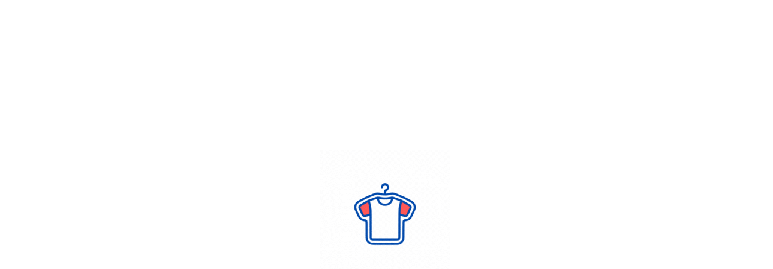

--- FILE ---
content_type: text/html; charset=UTF-8
request_url: https://www.callyourdhobi.com/service-areas/Laundry-Service-in-Pocket-2,-Sector-16-Rohini,-New-Delhi/2493
body_size: 19688
content:
<!DOCTYPE html>
<html class="no-js" lang="en">

<head>
    <meta charset="utf-8" />
        <title>Laundry Service in Pocket 2, Sector 16 Rohini, New Delhi</title>
        <meta name="description" content="Best laundry service near Pocket 2, Sector 16 Rohini, New Delhi with Call Your Dhobi. Our team provides laundry, ironing, and dry cleaning services with free pickup & delivery." /><meta http-equiv="x-ua-compatible" content="ie=edge" />
<meta name="keywords" content="Laundry services, Dry cleaning services, Laundry near me, Dry cleaning near me, Laundry pickup and delivery, Dry cleaning pickup and delivery, Laundry and dry cleaning prices, Laundry and dry cleaning coupons, Eco-friendly laundry and dry cleaning, Laundry and dry cleaning tips, Laundry and dry cleaning near me, Laundry and dry cleaning delivery service, Laundry and dry cleaning open now, Laundry and dry cleaning services prices, Professional laundry and dry cleaning, Laundry and dry cleaning for hotels, Laundry and dry cleaning for commercial, Laundry and dry cleaning for wedding dress, Laundry and dry cleaning for curtains, Laundry and dry cleaning for delicate fabrics, Laundry and dry cleaning pickup and delivery near me, Laundry and dry cleaning services for businesses, Laundry and dry cleaning for leather and suede, Laundry and dry cleaning for suits and formal wear, Laundry and dry cleaning for down comforters and pillows, Laundry and dry cleaning for area rugs, Laundry and dry cleaning for bedding and linens, Laundry and dry cleaning for cushions and pillows, Laundry and dry cleaning for tablecloths and napkins,Laundry and dry cleaning for curtains and drapes, Laundry and dry cleaning for wedding dresses, Laundry and dry cleaning for bridal gownsc, Laundry and dry cleaning for prom dresses, Laundry and dry cleaning for vintage and antique clothes, Laundry and dry cleaning for designer clothes, Laundry and dry cleaning for silk and satin clothes, Laundry and dry cleaning for woolen clothes, Laundry and dry cleaning for denim clothes, Laundry and dry cleaning for sports uniforms, Laundry and dry cleaning for work uniforms, Laundry and dry cleaning for costumes, Laundry and dry cleaning for stage costumes, Laundry and dry cleaning for theater costumes, Laundry and dry cleaning for movie costumes, Laundry and dry cleaning for mascot costumes, Shoe cleaning services, Professional shoe cleaning, Sneaker cleaning, Leather shoe cleaning, Suede shoe cleaning, Shoe polish and shine, Shoe repair services, Boot cleaning, Shoe protection services, Shoe restoration, Shoe cleaning near me, Eco-friendly shoe cleaning, Shoe cleaning and repair, Shoe cleaning kit, Shoe cleaning products, Shoe cleaning subscription, Shoe cleaning home service, Specialized shoe cleaning, Shoe cleaning and conditioning, Shoe cleaning and restoration, Shoe detailing, Shoe sanitizing, Shoe maintenance, Shoe protection spray, Shoe cleaning and conditioning, Shoe cleaning for athletes, Shoe cleaning for professionals, Shoe cleaning for formal occasions, Shoe cleaning for special events, Shoe cleaning for leather shoes, Shoe cleaning for suede shoes, Shoe cleaning for sneakers, Shoe cleaning for work boots, Shoe cleaning for dress shoes, Shoe cleaning for designer shoes, Shoe cleaning for high-end shoes, Shoe cleaning for luxury shoes, Shoe cleaning for all types of shoes, Shoe cleaning for men's shoes, Shoe cleaning for women's shoes, Carpet cleaning services, Professional carpet cleaning, Carpet steam cleaning, Carpet stain removal, Carpet deep cleaning, Carpet dry cleaning, Carpet odor removal, Carpet shampooing, Carpet sanitizing, Carpet protection services, Carpet cleaning near me, Eco-friendly carpet cleaning, Carpet cleaning and repair, Carpet cleaning kit, Carpet cleaning products, Carpet cleaning subscription, Carpet cleaning home service, Specialized carpet cleaning, Carpet cleaning for allergies, Carpet cleaning for pets, Carpet cleaning for high traffic areas, Carpet cleaning for commercial spaces, Carpet cleaning for residential spaces, Carpet cleaning for offices, Carpet cleaning for hotels, Carpet cleaning for cars, Carpet cleaning for boats, Carpet cleaning for RVs, Carpet cleaning for furniture, Carpet cleaning for oriental rugs, Carpet cleaning for wool carpets, Carpet cleaning for synthetic carpets, Carpet cleaning for berber carpets, Carpet cleaning for shag carpets, Carpet cleaning for berber carpets, Carpet cleaning for shag carpets, Carpet cleaning for indoor outdoor carpets, Carpet cleaning for berber carpets, Carpet cleaning for delicate fabrics, Carpet cleaning for special events, Laundry services, Dry cleaning services, Laundry delivery, Laundry pickup, Laundromat, Laundry near me, Laundry and dry cleaning, Laundry and ironing, Laundry and folding, Laundry and pressing, Laundry and tailoring, Laundry and alterations, Laundry and shoe cleaning, Laundry and carpet cleaning, Laundry and home cleaning, Laundry and linen rental, Laundry and uniform rental, Laundry and bedding cleaning, Laundry and curtain cleaning, Laundry and towel cleaning">
<meta name="viewport" content="width=device-width, initial-scale=1" />
<!-- Favicon -->
<link rel="shortcut icon" type="image/x-icon" href="assets/Images/Logo_Background.png" />
<!-- Template CSS -->
<base href="/">
<link rel="stylesheet" href="/assets/css/plugins/animate.min.css" />
<link async rel="stylesheet" href="/assets/css/main.css?v=0.22" />
<script await src="/assets/js/angular.min.js"></script>

<style>
    .main-menu>nav>ul>li ul.sub-menu li span {
        font-size: 14px;
        color: #7E7E7E;
        display: block;
        padding: 0 15px;
    }

    .categories-dropdown-wrap ul li span {
        display: -webkit-box;
        display: -ms-flexbox;
        display: flex;
        -webkit-box-align: center;
        -ms-flex-align: center;
        align-items: center;
        padding: 0;
        line-height: 1.5;
        color: #253D4E;
        font-size: 14px;
    }

    .categories-dropdown-wrap ul li span img {
        max-width: 30px;
        margin-right: 15px;
    }

    #db {
        font-size: 50px;
        font-weight: bold;
        padding-bottom: 19px;
        font-family: Quicksand, sans-serif;
    }

    #count {
        width: 100px;
    }

    body {
        overflow-x: hidden;
        width: 100%;
    }

    #sa {
        z-index: 0;
    }
</style>
<!-- cdnjs -->

<!-- <script src="https://www.gstatic.com/firebasejs/9.14.0/firebase-app-compat.js"></script>
<script src="https://www.gstatic.com/firebasejs/9.14.0/firebase-messaging-compat.js"></script>
<script>
    const firebaseConfig = {
        apiKey: "AIzaSyAGGricuXcDmPP4a3kIzLUCMgpQHLuuAi4",
        authDomain: "cobalt-entropy-351208.firebaseapp.com",
        projectId: "cobalt-entropy-351208",
        storageBucket: "cobalt-entropy-351208.appspot.com",
        messagingSenderId: "329209906311",
        appId: "1:329209906311:web:99173981e0a78311796422",
        measurementId: "G-BGX9TK87SQ"
    };
    const app = firebase.initializeApp(firebaseConfig)
    const messaging = firebase.messaging()
    messaging.getToken({vapidKey:"BK374dDOdC_rf2sj00WBW-Uy0zu6YAMV4ldpY-6a4KAftMPey9u5d7OMjSDxeaSkfcfnNnyPuKqOr2zYJjRZStA"}).then((currentToken) => {
        sendTokenToServer(currentToken);
    }).catch((err) => {
        console.log(err);
        // if error
    })
    function randomString(length) {
        var chars = '0123456789ABCDEFGHIJKLMNOPQRSTUVWXTZabcdefghiklmnopqrstuvwxyz'.split('');

        if (! length) {
            length = Math.floor(Math.random() * chars.length);
        }

        var str = '';
        for (var i = 0; i < length; i++) {
            str += chars[Math.floor(Math.random() * chars.length)];
        }
        return str;
    }
    function showContests(){
        var contests = localStorage.getItem("contestId");
        var arr = "";
        if(contests == null) {
            arr = randomString(8);
            localStorage.setItem("contestId", arr);
        }else{
            arr = contests;
        }      
        return arr;
    }
    function sendTokenToServer(currentToken) {
        console.log('Sending token to server ...');
        
        fetch('https://manage.callyourdhobi.online/api/token', {
            method: 'POST',
            headers: {
                'Content-Type': 'application/json'
            },
            body: JSON.stringify({
                token: currentToken,
                userid: showContests()
            }),
            credentials: 'same-origin'
        }).then(function(response) {
            console.log('Token saved. Sending notification ...')
        })
    }
</script> --></head>

<body ng-app="myApp" ng-controller="ByArea">
    
    <div id="preloader-active">
    <div class="preloader d-flex align-items-center justify-content-center">
        <div class="preloader-inner position-relative">
            <div class="text-center">
                <img src="assets/imgs/theme/loading.gif?v=0.1" alt="Loading" />
            </div>
        </div>
    </div>
</div>
<style>
    .header-action-right .search-location {
        display: block!important;
    }
    .header-style-1 .search-location .select2-container {
        margin-right: 9px!important;
    }
    @media only screen and (max-width:300px) {
        .menu-item-has-children{
            background-color: lightblue;
        }
    }
    a.disabled {
        pointer-events: none;
        cursor: default;
    }
</style>
<header class="header-area header-style-1 header-height-2"  >
    <div class="mobile-promotion">
        <span>Get Flat<strong>50%</strong> on your <strong>Dry Cleaning</strong> order.</span>
    </div>
    <div class="header-top header-top-ptb-1 d-none d-lg-block">
        <div class="container">
            <div class="row align-items-center">
                <div class="col-xl-3 col-lg-4">
                    <div class="header-info">
                        <ul>
                            <li><a href="/aboutus">About Us</a></li>
                            <li><a href="#">My Account</a></li>
                            <!-- <li><a href="#">Wishlist</a></li> -->
                            <li><a href="#">Order Tracking</a></li>
                        </ul>
                    </div>
                </div>
                <div class="col-xl-5 col-lg-4">
                    <div class="text-center">
                        <div id="news-flash" class="d-inline-block">
                            <ul>
                                <li>Refer a friend and get ₹25 off your next order!</li>
                                <li>Get Flat 50% off on your dry cleaning order.</li>
                                <li>Get a free pickup and delivery on every order above ₹300/-.</li>
                                <li>Get your shoes professionally cleaned for only ₹299/-.</li>
                            </ul>
                        </div>
                    </div>
                </div>
                <div class="col-xl-4 col-lg-4">
                    <div class="header-info header-info-right">
                        <ul>
                            <li style="cursor:pointer;">Need help? Call Us: <strong class="text-brand" onclick="window.open('tel:9318433302');" > +91-93184 33302</strong></li>
                            <li>
                                <a class="language-dropdown-active" href="#">English <i class="fi-rs-angle-small-down"></i></a>
                                <ul class="language-dropdown" style="left:-66px!important;">
                                    <li>
                                        <a href="#"><img src="assets/imgs/theme/icons8-india-48.png" alt="Hindi" />Hindi</a>
                                    </li>
                                    <li>
                                        <a href="#"><img src="assets/imgs/theme/icons8-india-48.png" alt="Punjabi" />Punjabi</a>
                                    </li>
                                    <li>
                                        <a href="#"><img src="assets/imgs/theme/icons8-india-48.png" alt="Tamil" />Tamil</a>
                                    </li>
                                    <li>
                                        <a href="#"><img src="assets/imgs/theme/icons8-india-48.png" alt="Gujarati" />Gujarati</a>
                                    </li>
                                    <li>
                                        <a href="#"><img src="assets/imgs/theme/icons8-india-48.png" alt="Bangla" />Bangla</a>
                                    </li>

                                </ul>
                            </li>
                            <li>
                                <a class="language-dropdown-active" href="#">INR <i class="fi-rs-angle-small-down"></i></a>
                                <ul class="language-dropdown" style="left:-66px!important;">
                                    <li>
                                        <a href="#"><img src="assets/imgs/theme/flag-fr.webp" alt="Country Flag" />USD</a>
                                    </li>
                                    <li>
                                        <a href="#"><img src="assets/imgs/theme/flag-dt.webp" alt="Country Flag" />MBP</a>
                                    </li>
                                    <li>
                                        <a href="#"><img src="assets/imgs/theme/flag-ru.webp" alt="Country Flag" />EU</a>
                                    </li>
                                </ul>
                            </li>
                        </ul>
                    </div>
                </div>
            </div>
        </div>
    </div>
    <style>
        .header-action-2 .header-action-icon-2 {
            padding: 0 13px!important;
        }
    </style>
    <div class="header-middle header-middle-ptb-1 d-none d-lg-block" style="padding: 20px 0!important;">
        <div class="container">
            <div class="header-wrap">
                <div class="logo logo-width-1" style="margin-right: 25px!important;">
                    <a href="/"><img src="assets/Icons/CallYourDHOBI.webp" alt="logo" style="min-width:240px!important;"/></a>
                </div>
                <div class="header-right">
                    <div class="search-style-2" style="display: flex;align-items: center;">
                        <form action="#">
                            <select class="select-active"  > 
                                <option>All Categories</option>

                                                                        <option >Laundry</option>
                                                                                <option >Dry Cleaning</option>
                                                                                <option >Shoe Cleaning</option>
                                                                                <option >Steam Ironing/Press</option>
                                                                                <option >Normal Iron</option>
                                                                                <option >Carpet Cleaning</option>
                                                                                <option >Curtain Cleaning</option>
                                                                                <option >Sofa Cleaning</option>
                                                                        
                                
                            </select>
                            <input type="text" placeholder="Search for items..." />
                        </form>
                        <div class="search-location" style="margin-left: 39px;width: 253px;">
                            <form action="#" id="select-actives" style="border:none;">
                                <select class="select-actives"  >
                                    <option>Select City</option>
                                    <option>Detect Your Location</option>
                                    <option>Delhi</option><option>Mumbai</option><option>Kolkata</option><option>Bangalore</option><option>Chennai</option><option>Hyderabad</option><option>Pune</option><option>Ahmedabad</option><option>Surat</option><option>Lucknow</option><option>Jaipur</option><option>Kanpur</option><option>Mirzapur</option><option>Nagpur</option><option>Ghaziabad</option><option>Supaul</option><option>Vadodara</option><option>Rajkot</option><option>Vishakhapatnam</option><option>Indore</option><option>Thane</option><option>Bhopal</option><option>Pimpri-Chinchwad</option><option>Patna</option><option>Bilaspur</option><option>Ludhiana</option><option>Agra</option><option>Madurai</option><option>Jamshedpur</option><option>Prayagraj</option><option>Nasik</option><option>Farīdabad</option><option>Meerut</option><option>Jabalpur</option><option>Kalyan</option><option>Vasai-Virar</option><option>Najafgarh</option><option>Varanasi</option><option>Srīnagar</option><option>Aurangabad</option><option>Dhanbad</option><option>Amritsar</option><option>Alīgarh</option><option>Guwahati</option><option>Haora</option><option>Ranchi</option><option>Gwalior</option><option>Chandīgarh</option><option>Haldwani</option><option>Vijayavada</option><option>Jodhpur</option><option>Raipur</option><option>Kota</option><option>Bhayandar</option><option>Loni</option><option>Ambattur</option><option>Salt Lake City</option><option>Bhatpara</option><option>Kukatpalli</option><option>Dasarhalli</option><option>Muzaffarpur</option><option>Oulgaret</option><option>New Delhi</option><option>Tiruvottiyur</option><option>Puducherry</option><option>Byatarayanpur</option><option>Pallavaram</option><option>Secunderabad</option><option>Shimla</option><option>Puri</option><option>Murtazabad</option><option>Shrīrampur</option><option>Chandannagar</option><option>Sultanpur Mazra</option><option>Krishnanagar</option><option>Barakpur</option><option>Bhalswa Jahangirpur</option><option>Nangloi Jat</option><option>Balasore</option><option>Dalupura</option><option>Yelahanka</option><option>Titagarh</option><option>Dam Dam</option><option>Bansbaria</option><option>Madhavaram</option><option>Abbigeri</option><option>Baj Baj</option><option>Garhi</option><option>Mīrpeta</option><option>Nerkunram</option><option>Kendraparha</option><option>Sijua</option><option>Manali</option><option>Kankuria</option><option>Chakapara</option><option>Pappakurichchi</option><option>Herohalli</option><option>Madipakkam</option><option>Sabalpur</option><option>Bauria</option><option>Salua</option><option>Chik Banavar</option><option>Jalhalli</option><option>Chinnasekkadu</option><option>Jethuli</option><option>Nagtala</option><option>Pakri</option><option>Hunasamaranhalli</option><option>Hesarghatta</option><option>Bommayapalaiyam</option><option>Gundur</option><option>Punadih</option><option>Hariladih</option><option>Alawalpur</option><option>Madnaikanhalli</option><option>Bagalur</option><option>Kadiganahalli</option><option>Khanpur Zabti</option><option>Mahuli</option><option>Zeyadah Kot</option><option>Arshakunti</option><option>Mirchi</option><option>Sonudih</option><option>Bayandhalli</option><option>Sondekoppa</option><option>Babura</option><option>Madavar</option><option>Kadabgeri</option><option>Nanmangalam</option><option>Taliganja</option><option>Tarchha</option><option>Belgharia</option><option>Kammanhalli</option><option>Ambapuram</option><option>Sonnappanhalli</option><option>Kedihati</option><option>Doddajīvanhalli</option><option>Simli Murarpur</option><option>Sonawan</option><option>Devanandapur</option><option>Tribeni</option><option>Huttanhalli</option><option>Nathupur</option><option>Bali</option><option>Vajarhalli</option><option>Alija Kotla</option><option>Saino</option><option>Shekhpura</option><option>Cachohalli</option><option>Andheri</option><option>Narayanpur Kola</option><option>Gyan Chak</option><option>Kasgatpur</option><option>Kitanelli</option><option>Harchandi</option><option>Santoshpur</option><option>Bendravadi</option><option>Kodagihalli</option><option>Harna Buzurg</option><option>Mailanhalli</option><option>Sultanpur</option><option>Adakimaranhalli</option>                                </select>
                            </form>
                        </div>
                    </div>
                    <div class="header-action-right">
                        <div class="header-action-2">
                            <div class="header-action-icon-2" >
                                <a href="/">
                                    <img class="svgInject" alt="Nest" src="assets/imgs/theme/icons/icon-compare.svg" />
                                    <span class="pro-count blue">3</span>
                                </a>
                                <a href="/shop-compare"><span class="lable ml-0">Compare</span></a>
                            </div>
                            <div class="header-action-icon-2">
                                <a class="mini-cart-icon" href="/shop-cart">
                                    <img alt="Nest" src="assets/imgs/theme/icons/icon-cart.svg">
                                                                             <span class="pro-count blue">22</span>         
                                                                       
                                </a>
                                <a href="/shop-cart">
                                    <span class="lable">Cart</span>
                                </a>
                                <div class="cart-dropdown-wrap cart-dropdown-hm2">
                                    <ul>
                                                                                        <li>
                                                    <div class="shopping-cart-img">
                                                        <a href="/shop-product-right"><img alt="Nest" src="/assets/Solo.jpg"></a>
                                                    </div>
                                                    <div class="shopping-cart-title">
                                                        <h4 style="font-size: 12px;"><a href="/shop-product-right" >Unlimited Laundry - Solo</a></h4>
                                                        <h4>
                                                            <span>1 × </span>
                                                            1499                                                        </h4>
                                                    </div>
                                                    <div class="shopping-cart-delete">
                                                        <a href="#"><i class="fi-rs-cross-small"></i></a>
                                                    </div>
                                                </li>
                                                                                    </ul>
                                    <div class="shopping-cart-footer">
                                        <div class="shopping-cart-total">
                                            <h4>Total <span>1499</span></h4>
                                        </div>
                                        <div class="shopping-cart-button">
                                            <a class="outline" href="/shop-cart">View cart</a>
                                            <a href="/shop-checkout">Checkout</a>
                                        </div>
                                    </div>
                                </div>
                            </div>
                            <div class="header-action-icon-2 ">
                                <a href="/login" >
                                    <img class="svgInject" alt="Nest" src="assets/imgs/theme/icons/icon-user.svg" />
                                </a>
                                <a href="/login"><span class="lable ml-0">Log In</span></a>
                            </div>
                            <div class="header-action-icon-2 d-none">
                                <a href="/account" >
                                    <img class="svgInject" alt="Nest" src="assets/imgs/theme/icons/icon-user.svg" />
                                </a>
                                <a href="/account"><span class="lable ml-0">Account</span></a>
                                <div class="cart-dropdown-wrap cart-dropdown-hm2 account-dropdown">
                                    <ul>
                                        <li>
                                            <a href="#"><i class="fi fi-rs-user mr-10"></i>My Account</a><!-- page-account.html -->
                                        </li>
                                        <li>
                                            <a href="#"><i class="fi fi-rs-location-alt mr-10"></i>Order Tracking</a><!-- page-account.html -->
                                        </li>
                                        <li>
                                            <a href="#"><i class="fi fi-rs-label mr-10"></i>My Voucher</a><!-- page-account.html -->
                                        </li>
                                        <li>
                                            <a href="#"><i class="fi fi-rs-heart mr-10"></i>My Wishlist</a><!-- shop-wishlist.html -->
                                        </li>
                                        <li>
                                            <a href="#"><i class="fi fi-rs-settings-sliders mr-10"></i>Setting</a> <!-- page-account.html -->
                                        </li>
                                        <li>
                                            <a href="#"><i class="fi fi-rs-sign-out mr-10"></i>Sign out</a> <!-- page-login.html -->
                                        </li>
                                    </ul>
                                </div>
                            </div>
                        </div>
                    </div>
                </div>
            </div>
        </div>
    </div>
    <div class="header-bottom header-bottom-bg-color sticky-bar" >
        <div class="container">
            <div class="header-wrap header-space-between position-relative">
                <div class="logo logo-width-1 d-block d-lg-none">
                    <a href="https://callyourdhobi.com"><img src="assets/Icons/CallYourDHOBI.png" alt="logo" /></a>
                </div>
                <div class="header-nav d-none d-lg-flex">
                    <div class="main-categori-wrap d-none d-lg-block" >
                        <a class="categories-button-active" href="#">
                            <span class="fi-rs-apps"></span>  All Categories
                            <i class="fi-rs-angle-down"></i>
                        </a>
                        <div class="categories-dropdown-wrap categories-dropdown-active-large font-heading"  style="z-index: 999;">
                            <div class="d-flex categori-dropdown-inner">
                                <ul style="width:240px;">
                                                                                        <li>
                                                        <a href="/Laundry/Wash-and-Fold-Laundry-Service" style="width: 100%;" > <img src="assets/Images/Laundry.svg" alt="CYD" />Laundry</a>
                                                    </li>
                                                                                                    <li>
                                                        <a href="#" style="width: 100%;" > <img src="assets/Images/Dry_Cleaning.svg" alt="CYD" />Dry Cleaning</a>
                                                    </li>
                                                                                                    <li>
                                                        <a href="/service/Shoe-Cleaning-Service" style="width: 100%;" > <img src="assets/Images/Shoe_Cleaning.svg" alt="CYD" />Shoe Cleaning</a>
                                                    </li>
                                                                                                    <li>
                                                        <a href="/service/Steam-Iron-Service" style="width: 100%;" > <img src="assets/Images/Steam_Iron.svg" alt="CYD" />Steam Ironing/Press</a>
                                                    </li>
                                                                                                    <li>
                                                        <a href="/service/Ironing-Service" style="width: 100%;" > <img src="assets/Images/Normal_Ironing.svg" alt="CYD" />Normal Iron</a>
                                                    </li>
                                                                                    
                                </ul>
                            </div>
                            <div class="more_slide_open" style="display: none">
                                <div class="d-flex categori-dropdown-inner">
                                    <ul style="width:240px;">
                                                                                                <li>
                                                            <a href="/service/Carpet-Cleaning-Service" style="width: 100%;" > <img src="assets/Images/Carpet_Cleaning.svg" alt="CYD" />Carpet Cleaning</a>
                                                        </li>
                                                                                                            <li>
                                                            <a href="/service/Curtain-Cleaning-Service" style="width: 100%;" > <img src="assets/Images/Curtain_Cleaning.svg" alt="CYD" />Curtain Cleaning</a>
                                                        </li>
                                                                                                            <li>
                                                            <a href="/service/Sofa-Cleaning-Service" style="width: 100%;" > <img src="assets/Images/Sofa_Cleaning.svg" alt="CYD" />Sofa Cleaning</a>
                                                        </li>
                                                                                        </ul>
                                </div>
                            </div>
                            <div class="more_categories"><span class="icon"></span> <span class="heading-sm-1">Show more...</span></div>
                        </div>
                    </div>
                    <div class="main-menu main-menu-padding-1 main-menu-lh-2 d-none d-lg-block font-heading">
                        <nav>
                            <ul>
                                <li class="hot-deals"><img src="assets/imgs/theme/icons/icon-hot.svg" alt="hot deals" /><a href="service">Deals</a></li>
                                <li>
                                    <a class="active" href="/">Home</a> 
                                </li>
                                <li>
                                    <a href="#">Services <i class="fi-rs-angle-down"></i></a>
                                    <ul class="sub-menu ">
                                        <li>
                                            <a href="#">Laundry <i class="fi-rs-angle-right"></i></a>
                                            <ul class="level-menu level-menu-modify">
                                                <li>
                                                    <a href="/Laundry/Wash-and-Fold-Laundry-Service">Wash & Fold</a>
                                                </li>
                                                <li>
                                                    <a href="/Laundry/Wash-and-Iron-Laundry-Service">Wash & Iron</a>
                                                </li>
                                                <li>
                                                    <a href="/Laundry/Premium-Laundry-Service">Premium Laundry</a>
                                                </li>
                                            </ul>
                                        </li>
                                        <li>
                                            <a href="#">Dry Cleaning <i class="fi-rs-angle-right"></i></a>
                                            <ul class="level-menu level-menu-modify">
                                                <li>
                                                    <a href="/service/mens-wear-dry-clean-service">Men's Wear<i class="fi-rs-angle-right"></i></a>
                                                </li>
                                                <li>
                                                    <a href="/service/womens-wear-dry-clean-service">Women's Wear<i class="fi-rs-angle-right"></i></a>
                                                </li>
                                                <li>
                                                    <a href="/service/common-wear-dry-clean-service">Common Wear<i class="fi-rs-angle-right"></i></a>
                                                </li>
                                                <li>
                                                    <a href="/service/households-dry-clean-service">Households<i class="fi-rs-angle-right"></i></a>
                                                </li>
                                                
                                            </ul>
                                        </li>
                                        <li><a href="/service/Shoe-Cleaning-Service" >Shoe Cleaning</a></li>
                                        <li><a href="/service/Steam-Iron-Service">Steam Iron/Press</a></li>
                                        <li><a href="/service/Ironing-Service">Normal Iron</a></li>
                                        <li><a href="/service/Carpet-Cleaning-Service" >Carpet Cleaning</a></li>
                                        <li><a href="/service/Curtain-Cleaning-Service" >Curtain Cleaning</a></li>
                                        <li><a href="/service/Sofa-Cleaning-Service" >Sofa Cleaning</a></li> 
                                    </ul>
                                </li>
                                <li class="position-static">
                                    <a href="/subscription">Subscriptions</a>
                                </li>
                                <li class="position-static">
                                    <a href="#">Pricing<i class="fi-rs-angle-down"></i></a>

                                </li>
                               
                                <li>
                                    <a href="https://blog.callyourdhobi.com" >Blogs</a>
                                </li>
                                <li>
                                    <a href="/aboutus">About Us</a>
                                </li> 
                                <li>
                                    <a href="page-contact">Contact</a>
                                </li>
                                <li>
                                    <a href="franchisee">Franchise</a>
                                </li>
                                <li>
                                    <a href="donate">Donate</a>
                                </li>
                                <li>
                                    <a href="#" alt="Additional Services">More <i class="fi-rs-angle-down"></i></a>
                                    <ul class="sub-menu ">
                                        <!-- <li><a href="page-contact.html">Contact</a></li> -->
                                        <li><a href="faq">FAQ</a></li>
                                        <li><a href="page-404.php">My Account</a></li>
                                        <li><a href="page-404.php">Login</a></li>
                                        <li><a href="page-404.php">Register</a></li>
                                        <li><a href="page-404.php">Forgot password</a></li>
                                        <li><a href="page-404.php">Reset password</a></li>
                                        <li><a href="page-404.php">Purchase Guide</a></li>
                                        <li><a href="page-404.php">Privacy Policy</a></li>
                                        <li><a href="page-404.php">Terms of Service</a></li>
                                        <!-- <li><a href="page-404.html">404 Page</a></li> -->
                                        <li> 
                                            <a href="#">Service Area <i class="fi-rs-angle-right"></i></a>
                                            <ul class="level-menu level-menu-modify">
                                                <li>
                                                    <a href="/Service-area">By Area <i class="fi-rs-angle-right"></i></a>
                                                </li>
                                                <li>
                                                    <a href="/Bypincode">By Pincode <i class="fi-rs-angle-right"></i></a>
                                                </li>
                                              
                                                
                                            </ul>
                                        </li>
                                    </ul>
                                </li>
                            </ul>
                        </nav>
                    </div>
                </div>
                <div class="hotline d-none d-lg-flex">
                    <img src="assets/imgs/theme/icons/icon-headphone.svg" alt="hotline" />
                    <p onclick="window.open('tel:9318433302');" style="cursor:pointer;">+91-93184 33302<span>24/7 Support Center</span></p>
                </div>
                <div class="header-action-icon-2 d-block d-lg-none">
                    <div class="burger-icon burger-icon-white">
                        <span class="burger-icon-top"></span>
                        <span class="burger-icon-mid"></span>
                        <span class="burger-icon-bottom"></span>
                    </div>
                </div>
            </div>
        </div>
    </div>
</header>    <div class="mobile-header-active mobile-header-wrapper-style">
    <div class="mobile-header-wrapper-inner">
        <div class="mobile-header-top">
            <div class="mobile-header-logo">
                <a href="index"><img src="assets/Icons/CallYourDHOBI.png" alt="logo" /></a>
            </div>
            <div class="mobile-menu-close close-style-wrap close-style-position-inherit">
                <button class="close-style search-close">
                    <i class="icon-top"></i>
                    <i class="icon-bottom"></i>
                </button>
            </div>
        </div>
        <div class="mobile-header-content-area">
            <div class="mobile-search search-style-3 mobile-header-border">
                <form action="#">
                    <input type="text" placeholder="Search for items…" />
                    <button type="submit"><i class="fi-rs-search"></i></button>
                </form>
            </div>
            <div class="mobile-menu-wrap mobile-header-border">
                <!-- mobile menu start -->
                <nav>
                    <ul class="mobile-menu font-heading">
                        <li class="menu-item-has-children">
                            <a href="index">Home</a>
                        </li>
                        <li class="menu-item-has-children">
                            <a href="#">Services</a>
                            <ul class="dropdown"> 
                                <li class="menu-item-has-children">
                                    <a href="#">Laundry</a>
                                    <ul class="dropdown">
                                        <li><a href="/Laundry/Wash-and-Fold-Laundry-Service">Wash & Fold</a></li>
                                        <li><a href="/Laundry/Wash-and-Iron-Laundry-Service">Wash & Iron</a></li>
                                        <li><a href="/Laundry/Premium-Laundry-Service">Premium Laundry</a></li>
                                    </ul>
                                </li>
                                <li><a href="home">Dry Cleaning</a></li>
                                <li><a href="/service/Shoe-Cleaning-Service">Shoe Cleaning</a></li>
                                <li><a href="/service/Steam-Iron-Service">Steam Iron/Press</a></li>
                                <li><a href="/service/Ironing-Service">Normal Iron</a></li>
                                <li><a href="/service/Carpet-Cleaning-Service">Carpet Cleaning</a></li>
                                <li><a href="/service/Curtain-Cleaning-Service">Curtain Cleaning</a></li>
                                <li><a href="/service/Sofa-Cleaning-Service">Sofa Cleaning</a></li>
                            </ul>
                        </li>
                        <li class="menu-item-has-children">
                            <a href="#">Pricing</a>
                            <!-- <ul class="dropdown">
                                <li><a href="vendors-grid.html">Vendors Grid</a></li>
                                <li><a href="vendors-list.html">Vendors List</a></li>
                                <li><a href="vendor-details-1.html">Vendor Details 01</a></li>
                                <li><a href="vendor-details-2.html">Vendor Details 02</a></li>
                                <li><a href="vendor-dashboard.html">Vendor Dashboard</a></li>
                                <li><a href="vendor-guide.html">Vendor Guide</a></li>
                            </ul> -->
                        </li>
                        <li class="menu-item-has-children">
                            <a href="donate">Donate</a>
                        </li>
                        <li class="menu-item-has-children">
                            <a href="/blog">Blogs</a>
                        </li>
                        <li>
                            <a href="/aboutus">About Us</a>
                        </li>
                        <li class="menu-item-has-children">
                            <a href="page-contact">Contact</a>
                        </li>
                        <li class="menu-item-has-children">
                            <a href="franchisee">Franchise</a>
                        </li>
                        <li class="menu-item-has-children">
                            <a href="#">More</a>
                            <ul class="dropdown">
                                <li><a href="faq">FAQ</a></li>
                                <li><a href="page-404.php">My Account</a></li>
                                <li><a href="page-404.php">Login</a></li>
                                <li><a href="page-404.php">Register</a></li>
                                <li><a href="page-404.php">Forgot password</a></li>
                                <li><a href="page-404.php">Reset password</a></li>
                                <li><a href="page-404.php">Purchase Guide</a></li>
                                <li><a href="page-404.php">Privacy Policy</a></li>
                                <li><a href="page-404.php">Terms of Service</a></li>
                            </ul>
                        </li>
                        <li class="menu-item-has-children">
                            <a href="#">Language</a>
                            <ul class="dropdown">
                                <li><a href="#">English</a></li>
                                <li><a href="#">French</a></li>
                                <li><a href="#">German</a></li>
                                <li><a href="#">Spanish</a></li>
                            </ul>
                        </li>
                    </ul>
                </nav>
                <!-- mobile menu end -->
            </div>
            <div class="mobile-header-info-wrap">
                <div class="single-mobile-header-info">
                    <a href="page-contact"><i class="fi-rs-marker"></i> Our location </a>
                </div>
                <div class="single-mobile-header-info">
                    <a href="page-contact"><i class="fi-rs-user"></i>Log In / Sign Up </a>
                </div>
                <div class="single-mobile-header-info">
                <p onclick="window.open('tel:9318433302');" style="cursor:pointer;">+91-93184 33302 <br>
                <span >24/7 Support Center</span></p>
                </div>
            </div>
            <div class="mobile-social-icon mb-50">
                <h6 class="mb-15">Follow Us</h6>
                <a href="https://www.facebook.com/callyourdhobi"><img src="assets/imgs/theme/icons/icon-facebook-white.svg" alt="facebook" /></a>
                <a href="https://twitter.com"><img src="assets/imgs/theme/icons/icon-twitter-white.svg" alt="twitter" /></a>
                <a href="https://instagram.com/callyourdhobi/"><img src="assets/imgs/theme/icons/icon-instagram-white.svg" alt="instagram" /></a>
                <a href="https://www.linkedin.com/company/call-your-dhobi/about/"><img src="assets/imgs/theme/icons/icon-linkedin.svg" alt="linkedin" /></a>
                <a href="https://youtube.com"><img src="assets/imgs/theme/icons/icon-youtube-white.svg" alt="youtube" /></a>
            </div>
            <div class="site-copyright">&copy; 2023 <strong class="text-brand">CYD Cleaning Solutions Private Limited</strong>  <br />All rights reserved</p></div>
        </div>
    </div>
</div>    <!--End header-->
    <main class="main pages">
        <div class="page-header breadcrumb-wrap">
            <div class="container">
                <div class="breadcrumb">
                    <a href="/" rel="nofollow"><i class="fi-rs-home mr-5"></i>Home</a>
                    <span></span> Service-Areas <span></span>Laundry Service in Pocket 2, Sector 16 Rohini, New Delhi                </div>
            </div>
        </div>
                
        <div class="page-content pt-50">
            <div class="container">
                <div class="row">
                     <div class="col-xl-10 col-lg-12 m-auto text-center">

                        <h1 >Laundry Service in Pocket 2, Sector 16 Rohini, New Delhi</h1>
                        <div class="col-lg-9 mx-auto pt-4">
                            <div class="pl-30 pr-30" style="text-align:justify;">
                                <p>At <a href="/">Call Your Dhobi</a>, we provide a range of high-quality laundry and cleaning services in , to make your life easier. Our team of experienced professionals is committed to ensuring that your clothes, shoes, carpets, and other items are cleaned to the highest standards.
                                    We offer a variety of services, including wash and fold laundry service, wash and iron laundry service, premium laundry service, dry cleaning service, shoe cleaning service, steam ironing/press service, and carpet cleaning service. We use only the best detergents and cleaning products to make sure that your items are treated with care.</p>
                                <p>Our laundry services are easy to use and convenient. Just search for laundry near me or laundry services in Delhi, and Call Your Dhobi will appear in the search results. You can then book a pickup and delivery time that works for you, and our team will take care of the rest.
                                    Our <a href="/Laundry/Wash-and-Fold-Laundry-Service">wash and fold laundry service</a> is perfect for those who want to save time and hassle. Just drop off your dirty clothes, and we'll take care of the rest. Our wash and iron laundry service is perfect for those who want their clothes to be ironed and folded to perfection. Our premium laundry service is for those who want a little extra care and attention for their clothes.</p>

                                    <img src="/assets/Images/Double.webp" alt="">
                                <h2 style="font-size: 25px;">Convenience at Your Doorstep:</h2>
                                
                                <p>Call Your Dhobi Laundry service in Pocket 2, Sector 16 Rohini, New Delhi takes the hassle out of doing laundry by offering a convenient doorstep service. With just a phone call or a few clicks on their user-friendly website, you can schedule a pickup and delivery time that suits your schedule. This eliminates the need for time-consuming trips to the laundromat or spending hours sorting and folding clothes at home.</p>

                                <h2 style="font-size: 25px;">Professional and Skilled Staff:</h2>
                               
                                <p>One of the key factors that sets Call Your Dhobi apart is their team of skilled professionals. The company employs experienced and <a href="/Laundry/Wash-and-Iron-Laundry-Service">trained laundry experts</a> who are well-versed Laundry service in Pocket 2, Sector 16 Rohini, New Delhi to handling different types of fabrics, stains, and garment care requirements. Their expertise ensures that your clothes are treated with utmost care and returned to you in pristine condition.</p>

                                <h2 style="font-size: 25px;">Quality and Attention to Detail:</h2>
                               
                                <p>When it comes to Laundry service in Pocket 2, Sector 16 Rohini, New Delhi quality matters. Call Your Dhobi understands this and employs state-of-the-art equipment and premium detergents to provide excellent results. From the initial pickup to the final delivery, every step of the process is carried out with meticulous attention to detail. Each garment is thoroughly inspected, treated for stains, and washed according to its specific care instructions.</p>
                                

                                <h2 style="font-size: 25px;">Customized Solutions:</h2>
                                
                                <p>Call Your Dhobi recognizes that every customer has unique preferences and requirements. They offer customizable solutions to cater to individual needs, such as special treatment for delicate fabrics, eco-friendly detergent options, and requests for <a href="/Laundry/Premium-Laundry-Service">fragrance-free washing.</a> Their commitment to personalization ensures that your clothes are handled according to your specifications, guaranteeing customer satisfaction.</p>
                               

                                <h2 style="font-size: 25px;">Quick Turnaround Time:</h2>
                             
                                <p>Efficiency is a hallmark of Call Your Dhobi's service. They strive to provide a quick turnaround time, ensuring that your freshly laundered clothes are returned to you promptly. This is especially beneficial for those with busy schedules or urgent laundry needs. With Call Your Dhobi, you can save time and focus on other important aspects of your life.</p>
                                

                                <h2 style="font-size: 25px;">Competitive Pricing:</h2>
                              
                               <p>While the quality and convenience offered by Call Your Dhobi are unparalleled, they also strive to maintain competitive pricing. Their transparent pricing structure ensures that you receive fair and affordable rates for the services provided. With Call Your Dhobi, you can enjoy the benefits of a premium laundry service without breaking the bank.</p>
                         
                            
                                <p>Our dry cleaning service is perfect for delicate and high-end garments that require special attention. Our shoe cleaning service will make your shoes look as good as new, and our steam ironing/press service will make your clothes look and feel their best.
                                    Finally, our carpet cleaning service is perfect for those who want to keep their carpets clean and fresh. We use only the best equipment and cleaning products to make sure that your carpets are thoroughly cleaned and sanitized.</p>
                                <p>At <a href="/">Call Your Dhobi</a>, we are committed to providing the best possible service to our customers. So, if you're looking for high-quality laundry and cleaning services in , look no further than Call Your Dhobi.</p>
                            </div>
                        </div>
                        <br>
                      <!--  <section class="row align-items-center mb-50">
                            <div class="col-lg-6">
                                <img src="assets/imgs/page/About_Us.png" alt="" class="border-radius-15 mb-md-3 mb-lg-0 mb-sm-4" />
                            </div>
                            <div class="col-lg-6">
                                <div class="pl-25">
                                    <h2 class="mb-20">Welcome to Call Your Dhobi</h2>
                                    <p class="mb-25">Introducing "Call Your Dhobi", the premier laundry and dry cleaning service that brings the latest technology right to your doorstep. With our cutting-edge technology, we provide a convenient and efficient solution for all your laundry and dry cleaning needs. We use state-of-the-art machines, eco-friendly cleaning solutions, and expert technicians to ensure that your clothes look and feel fresh and clean.</p>
                                    <p class="mb-25">We offer a wide range of services, including laundry, dry cleaning, stain removal, and alterations. We also offer special services for delicate fabrics and garments, including wedding dresses and other keepsakes. The best part? We come to you! With our fully-integrated Whats App Bot and website, you can schedule pickup and delivery services, track your order, and even pay online. You can also take advantage of our subscription-based services for regular, scheduled pickups and deliveries.</p>
                                    <p class="mb-25">At Call Your Dhobi, we are passionate about providing our customers with the best service possible, and we guarantee your satisfaction with every order. With our state-of-the-art technology and commitment to customer service, we are revolutionizing the way you do laundry and dry cleaning. </p>
                                    <div style="height:100px;"></div>
                                    <div class="carausel-3-columns-cover position-relative">
                                        <div id="carausel-3-columns-arrows"></div>
                                        <div class="carausel-3-columns" id="carausel-3-columns">
                                            <img src="assets/Images/Carousel/1.png" alt="" />
                                            <img src="assets/Images/Carousel/2.png" alt="" />
                                            <img src="assets/Images/Carousel/3.png" alt="" />
                                            <img src="assets/Images/Carousel/4.png" alt="" />
                                            <img src="assets/Images/Carousel/5.png" alt="" />
                                            <img src="assets/Images/Carousel/6.png" alt="" />
                                            <img src="assets/Images/Carousel/7.png" alt="" />
                                        </div>
                                    </div>
                                </div>
                            </div>
                        </section>
                        <section class="text-center mb-50" >
                            <h2 class="title style-3 mb-40">What We Provide?</h2>
                            <div class="row">
                                <div class="col-lg-4 col-md-6 mb-24 wow animate__animated animate__fadeInUp" ng-repeat="x in abouts">
                                    <div class="featured-card">
                                        <img src="{{x.img}}" alt="" />
                                        <h4>{{x.title}}</h4>
                                        <p>{{x.desc}}</p>
                                        <a href="JavaScript:void(0)" data-bs-toggle="modal" data-bs-target="#ProvideModel" ng-click="about_datas(x.id)"><i class="ri-share-line me-1 align-bottom"></i> Read more</a>
                                    </div>
                                </div>
                                
                            </div>
                        </section>
                        <section class="row align-items-center mb-50" ng-repeat="x in our_performance">
                            <div class="row mb-50 align-items-center wow animate__animated animate__fadeInUp">
                                <div class="col-lg-7 pr-30">
                                    <img src="{{x.img}}" alt="" class="mb-md-3 mb-lg-0 mb-sm-4 w-100" />
                                </div>
                                <div class="col-lg-5">
                                    <h4 class="mb-20 text-muted">{{x.tag}}</h4>
                                    <h1 class="h1 font-weight-bold mb-40">{{x.title}}</h1>
                                    <p  ng-repeat="y in x.desc" class="{{y.mb}}">{{y.text}}</p>
                                    
                                </div>
                            </div>
                            <div class="row">
                                <div class="col-lg-4 pr-30 mb-md-5 mb-lg-0 mb-sm-5" ng-repeat="y in x.box1">
                                    <h3 class="mb-30">{{y.title}}</h3>
                                    <p>{{y.desc}}</p>
                                </div>
                                
                            </div>
                        </section>-->
                    </div> 
                </div>
            </div>
            
<section class="container mb-50 d-md-block wow animate__animated animate__fadeInUp" data-wow-delay="500ms">
    <div class="about-count row" style="z-index: 0;">
                        <div class="col-lg-1-5 col-md-6 text-center mb-lg-0 mb-md-5 wow animate__animated animate__fadeInUp">
                    <div id="db"  class="heading-1">
                        <span id="order-count1" data-count="172" data-type="K"></span>+
                    </div>
                    <h4>Orders Processed</h4>
                </div>
                            <div class="col-lg-1-5 col-md-6 text-center mb-lg-0 mb-md-5 wow animate__animated animate__fadeInUp">
                    <div id="db"  class="heading-1">
                        <span id="order-count2" data-count="36" data-type="K"></span>+
                    </div>
                    <h4>Happy Customers</h4>
                </div>
                            <div class="col-lg-1-5 col-md-6 text-center mb-lg-0 mb-md-5 wow animate__animated animate__fadeInUp">
                    <div id="db"  class="heading-1">
                        <span id="order-count3" data-count="3.7" data-type="M"></span>+
                    </div>
                    <h4>Items Processed</h4>
                </div>
                            <div class="col-lg-1-5 col-md-6 text-center mb-lg-0 mb-md-5 wow animate__animated animate__fadeInUp">
                    <div id="db"  class="heading-1">
                        <span id="order-count4" data-count="323.4" data-type="K"></span>+
                    </div>
                    <h4>Items Ironed</h4>
                </div>
                            <div class="col-lg-1-5 col-md-6 text-center mb-lg-0 mb-md-5 wow animate__animated animate__fadeInUp">
                    <div id="db"  class="heading-1">
                        <span id="order-count5" data-count="765.6" data-type="K"></span>+
                    </div>
                    <h4>Kgs Clothes Washed</h4>
                </div>
                </div>
</section>

<script>
   document.addEventListener('DOMContentLoaded', () => {
    const orderElements = document.querySelectorAll('[id^="order-"]');

    orderElements.forEach(element => {
        const count = parseInt(element.getAttribute('data-count'));
        const type = element.getAttribute('data-type');
        animateCount(element.id, count, type);
    });

    function sleep(ms) {
        return new Promise(resolve => setTimeout(resolve, ms));
    }

    async function animateCount(id, count, type) {
        for (let i = 0; i <= count; i++) {
            document.getElementById(id).innerHTML = i + type;
            await sleep(i * 0.5);
        }
    }
});

</script>
                    <!-- 
                <div class="container">
                <div class="row">
                    <div class="col-xl-10 col-lg-12 m-auto">
                        <section class="mb-50">
                            <h2 class="title style-3 mb-40 text-center">Our Team</h2>
                            <div class="row">
                                <div class="col-lg-4 mb-lg-0 mb-md-5 mb-sm-5">
                                    <h6 class="mb-5 text-brand">Our Team</h6>
                                    <h1 class="mb-30">Meet Our Expert Team</h1>
                                    <p class="mb-30">Proin ullamcorper pretium orci. Donec necscele risque leo. Nam massa dolor imperdiet neccon sequata congue idsem. Maecenas malesuada faucibus finibus.</p>
                                    <p class="mb-30">Proin ullamcorper pretium orci. Donec necscele risque leo. Nam massa dolor imperdiet neccon sequata congue idsem. Maecenas malesuada faucibus finibus.</p>
                                    <a href="#" class="btn">View All Members</a>
                                </div>
                                <div class="col-lg-8">
                                    <div class="row">
                                        <div class="col-lg-6 col-md-6">
                                            <div class="team-card">
                                                <img src="assets/imgs/page/about-6.png" alt="" />
                                                <div class="content text-center">
                                                    <h4 class="mb-5">H. Merinda</h4>
                                                    <span>CEO & Co-Founder</span>
                                                    <div class="social-network mt-20">
                                                        <a href="#"><img src="assets/imgs/theme/icons/icon-facebook-brand.svg" alt="" /></a>
                                                        <a href="#"><img src="assets/imgs/theme/icons/icon-twitter-brand.svg" alt="" /></a>
                                                        <a href="#"><img src="assets/imgs/theme/icons/icon-instagram-brand.svg" alt="" /></a>
                                                        <a href="#"><img src="assets/imgs/theme/icons/icon-youtube-brand.svg" alt="" /></a>
                                                    </div>
                                                </div>
                                            </div>
                                        </div>
                                        <div class="col-lg-6 col-md-6">
                                            <div class="team-card">
                                                <img src="assets/imgs/page/about-8.png" alt="" />
                                                <div class="content text-center">
                                                    <h4 class="mb-5">Dilan Specter</h4>
                                                    <span>Head Engineer</span>
                                                    <div class="social-network mt-20">
                                                        <a href="#"><img src="assets/imgs/theme/icons/icon-facebook-brand.svg" alt="" /></a>
                                                        <a href="#"><img src="assets/imgs/theme/icons/icon-twitter-brand.svg" alt="" /></a>
                                                        <a href="#"><img src="assets/imgs/theme/icons/icon-instagram-brand.svg" alt="" /></a>
                                                        <a href="#"><img src="assets/imgs/theme/icons/icon-youtube-brand.svg" alt="" /></a>
                                                    </div>
                                                </div>
                                            </div>
                                        </div>
                                    </div>
                                </div>
                            </div>
                        </section>
                    </div>
                </div>
                </div> 
            -->
        </div>
    </main>
    <footer class="main">
    <section class="newsletter mb-15 wow animate__animated animate__fadeIn">
        <div class="container">
            <div class="row">
                <div class="col-lg-12">
                    <div class="position-relative newsletter-inner">
                        <div class="newsletter-content" ng-controller="wbconncet">
                            <h2 class="mb-20">
                                Efficiency at its finest: India's first<br />
                                Tech-savvy laundry service
                            </h2>
                            <p class="mb-45">Preserve the life of your clothes @ <a href="/" class="text-brand">Call Your Dhobi</a></p>
                            <form class="form-subcriber d-flex input-placeholder" style="z-index: 0;">
                                <label class="placeholder d-flex" id="placeholder1">
                                    Enter <span> Whats App </span> Number
                                </label>
                                <input type="text" id="input" class="form-input-d" ng-model="wb_withconnect" require="" maxlength="10" tabindex="0" onclick="span_hide('placeholder1')" >
                                <button class="btn" type="submit" ng-click="conncet_whatsapp(wb_withconnect)">Connect</button>
                            </form>
                        </div>
                    </div>
                </div>
            </div>
        </div>
    </section>
    <style>
        
    </style>
    <section class="section-padding footer-mid px-3">
        <div class="container pt-15 pb-20 ">
            <div class="row">
                <div class="col">
                    <div class="widget-about font-md mb-md-3 mb-lg-3 mb-xl-0 wow animate__animated animate__fadeInUp" data-wow-delay="0">
                        <div class="logo mb-30">
                            <a href="/" class="mb-15"><img src="assets/Icons/CallYourDHOBI.png" alt="logo" /></a>
                            <p class="font-lg text-heading">India First Technology-Led Laundry Services at your doorstep</p>
                        </div>
                        <ul class="contact-infor">
                            <li><img src="assets/imgs/theme/icons/icon-location.svg" alt="CYD Location"/><strong>Corporate Office Address: </strong> <span> A-45, Sector 2,</span> <span style="margin-left: 24px;"> Noida, Uttar Pradesh - 201301</span></li>
                            <li><img src="assets/imgs/theme/icons/icon-contact.svg" alt="CYD Contact"/><strong>Call Us:</strong><span> <a href="tel:9318433302">+91 - 9318433302</a> </span></li>
                            <li><img src="assets/imgs/theme/icons/icon-email-2.svg" alt="CYD Email"/><strong>Email:</strong><span> info@callyourdhobi.com </span></li>
                            <li><img src="assets/imgs/theme/icons/icon-clock.svg" alt="CYD Clock"/><strong>Hours:</strong><span> 09:00 A.M. - 09:00 P.M., Mon - Sun</span></li>
                        </ul>
                    </div>
                </div>
                <div class="footer-link-widget col wow animate__animated animate__fadeInUp" data-wow-delay=".1s">
                    <h4 class="widget-title">Company</h4>
                    <ul class="footer-list mb-sm-5 mb-md-0">
                        <li><a href="/aboutus">About Us</a></li>
                        <li><a href="#">Delivery Information</a></li>
                        <li><a href="#">Privacy Policy</a></li>
                        <li><a href="#">Terms &amp; Conditions</a></li>
                        <li><a href="page-contact">Contact Us</a></li>
                        <li><a href="#">Support Center</a></li>
                        <li><a href="#">Careers</a></li>
                    </ul>
                </div>
                <div class="footer-link-widget col wow animate__animated animate__fadeInUp" data-wow-delay=".2s">
                    <h4 class="widget-title">Account</h4>
                    <ul class="footer-list mb-sm-5 mb-md-0">
                        <li><a href="#">Sign In</a></li>
                        <li><a href="#">Sign Up</a></li>
                        <li><a href="#">My Orders</a></li>
                        <li><a href="#">Track My Order</a></li>
                        <li><a href="#">Help Ticket</a></li>
                        <li><a href="#">Shipping Details</a></li>
                        <li><a href="#">Compare products</a></li>
                    </ul>
                </div>
                <div class="footer-link-widget col wow animate__animated animate__fadeInUp" data-wow-delay=".3s">
                    <h4 class="widget-title">Corporate</h4>
                    <ul class="footer-list mb-sm-5 mb-md-0">
                        <li><a href="franchisee">Become a Franchisee</a></li>
                        <li><a href="#">Partner with us</a></li>
                        <li><a href="#">Invest in us</a></li>
                        <li><a href="#">Farm Careers</a></li>
                        <li><a href="#">Our Suppliers</a></li>
                        <li><a href="#">Accessibility</a></li>
                        <li><a href="#">Promotions</a></li>
                    </ul>
                </div>
                <div class="footer-link-widget col wow animate__animated animate__fadeInUp" data-wow-delay=".4s">
                    <h4 class="widget-title">Popular</h4>
                    <ul class="footer-list mb-sm-5 mb-md-0">
                        <li><a href="/Laundry/Wash-and-Fold-Laundry-Service">Laundry - Wash & Fold</a></li>
                        <li><a href="/Laundry/Wash-and-Iron-Laundry-Service">Laundry - Wash & Iron</a></li>
                        <li><a href="#">Dry Cleaning</a></li>
                        <li><a href="/service/Shoe-Cleaning-Service">Shoe Cleaning</a></li>
                        <li><a href="/service/Carpet-Cleaning-Service">Carpet Cleaning</a></li>
                        <li><a href="/service/Steam-Iron-Service">Steam Iron/Press</a></li>
                        <li><a href="/service/Ironing-Service">Normal Ironing Service</a></li>
                    </ul>
                </div>
                <div class="footer-link-widget widget-install-app col wow animate__animated animate__fadeInUp" data-wow-delay=".5s">
                    <h4 class="widget-title">Install App</h4>
                    <p class="">From App Store or Google Play</p>
                    <div class="download-app">
                        <a href="#" class="hover-up mb-sm-2 mb-lg-0"><img class="active" src="/assets/imgs/theme/app-store.webp" alt="Store" /></a>
                        <a href="#" class="hover-up mb-sm-2"><img src="/assets/imgs/theme/google-play.webp" alt="Google-Play" /></a>
                    </div>
                    <p class="mb-20">Secured Payment Gateways</p>
                    <img class="" src="/assets/imgs/theme/payment-method.webp" alt="Payment Gateway" />
                </div>
            </div>
        </section>
    <div class="container pb-30 wow animate__animated animate__fadeInUp" data-wow-delay="0">
        <div class="row align-items-center">
            <div class="col-12 mb-30">
                <div class="footer-bottom"></div>
            </div>
            <div class="col-xl-3 col-lg-6 col-md-6">
                <p class="font-sm mb-0">&copy; 2023, <strong class="text-brand">CYD Cleaning Solutions Private Limited</strong>  <br />All rights reserved</p>
            </div>
            <div class="col-xl-6 col-lg-5 text-center d-none d-xl-block">
                <div class="hotline d-lg-inline-flex mr-30" style="width: 29%;">
                    <img src="assets/imgs/theme/icons/phone-call.svg" alt="hotline" />
                    <p onclick="window.open('tel:9318433302');" style="cursor:pointer;">91-93184 33302<span style="font-size:10px!important;" >Working 9:00 AM - 09:00 PM</span></p>
                </div>
                <div class="hotline d-lg-inline-flex">
                    <img src="assets/imgs/theme/icons/phone-call.svg" alt="hotline" />
                    <p  onclick="window.open('tel:9318433302');" style="cursor:pointer;">91-93184 33302<span>24x7 Support Center</span></p>
                </div>
            </div>
            <div class="col-xl-3 col-lg-6 col-md-6 text-end d-none d-md-block">
                <div class="mobile-social-icon">
                    <h6>Follow Us</h6>
                    <a href="https://www.facebook.com/callyourdhobi"><img src="assets/imgs/theme/icons/icon-facebook-white.svg" alt="CYD Facebook" /></a>
                    <a href="https://twitter.com"><img src="assets/imgs/theme/icons/icon-twitter-white.svg" alt="CYD Twitter" /></a>
                    <a href="https://instagram.com/callyourdhobi/"><img src="assets/imgs/theme/icons/icon-instagram-white.svg" alt="CYD Instagram" /></a>
                    <a href="https://www.linkedin.com/company/call-your-dhobi/about/"><img src="assets/imgs/theme/icons/icon-linkedin.svg" alt="CYD Linkedin" /></a>
                    <a href="https://youtube.com"><img src="assets/imgs/theme/icons/icon-youtube-white.svg" alt="CYD Youtube" /></a>
                </div>
                <p class="font-sm">Up to 15% discount on your first Order</p>
            </div>
        </div>
    </div>
</footer>
<script src="https://code.jquery.com/jquery-3.7.1.slim.min.js" integrity="sha256-kmHvs0B+OpCW5GVHUNjv9rOmY0IvSIRcf7zGUDTDQM8=" crossorigin="anonymous"></script>
<script src="https://cdnjs.cloudflare.com/ajax/libs/select2/3.5.1/select2.min.js"></script>
<script type="text/javascript" src="/assets/js/jquery.lazy.min.js"></script>
<script>
    $('.lazy').Lazy({
        // your configuration goes here
        scrollDirection: 'vertical',
        onError: function(element) {
            console.log('error loading ' + element.data('src'));
        }
    });
    function addToCart(x,login){
        if("d-none" == ''){
            const options = {
                method: 'POST',
                headers: {
                    'Content-Type': 'application/json' // Set content type to JSON
                },
                // body: JSON.stringify(jsonData) // Convert JSON data to a string and set it as the request body
            };

            // Make the fetch request with the provided options
            fetch(`/api/addtocart/${x}`, options).then(response => {
                // Check if the request was successful
                if (!response.ok) {
                throw new Error('Network response was not ok');
                }
                // Parse the response as JSON
                return response.json();
            })
            .then(data => {
                // Handle the JSON data
                console.log(data);
                window.location.reload();
            })
            .catch(error => {
                // Handle any errors that occurred during the fetch
                console.error('Fetch error:', error);
            });
        }else{
            location.href = '/login';
        }
        

    }
    function trash(id, x){
        if("d-none" == ''){
            const options = {
                method: 'POST',
                headers: {
                    'Content-Type': 'application/json' // Set content type to JSON
                },
                // body: JSON.stringify(jsonData) // Convert JSON data to a string and set it as the request body
            };

            // Make the fetch request with the provided options
            fetch(`/api/deletetocart/${id}/{delete}${x}`, options).then(response => {
                // Check if the request was successful
                if (!response.ok) {
                throw new Error('Network response was not ok');
                }
                // Parse the response as JSON
                return response.json();
            })
            .then(data => {
                // Handle the JSON data
                console.log(data);
                window.location.reload();
            })
            .catch(error => {
                // Handle any errors that occurred during the fetch
                console.error('Fetch error:', error);
            });
        }else{
            location.href = '/login';
        }
        

    }
</script>
<script>
    document.body.addEventListener('click', fn, true); 
    function fn(){
        var inputs = document.getElementById('input');
        var input1 = document.getElementById('input1');
        if(inputs.value !== ''){
            document.getElementById('placeholder').classList.add('d-none');
        }else if(input1.value !== ''){
            document.getElementById('placeholder1').classList.add('d-none');
        }else{
            document.getElementById('placeholder').classList.remove('d-none');
            document.getElementById('placeholder1').classList.remove('d-none');
        }
        
    }
    function span_hide(x){
        if(x === 'placeholder'){
            document.getElementById('placeholder').classList.add('d-none');
        }else if(x === 'placeholder1'){
            document.getElementById('placeholder1').classList.add('d-none');
        }
    }
   
</script>
<script src="/assets/js/angjs.js?v=2.60"></script>
    <!-- Preloader Start -->
    <!-- Vendor JS-->
    <script src="assets/js/vendor/modernizr-3.6.0.min.js"></script>
    <script src="assets/js/vendor/jquery-3.6.0.min.js"></script>
    <script src="assets/js/vendor/jquery-migrate-3.3.0.min.js"></script>
    <script src="assets/js/vendor/bootstrap.bundle.min.js"></script>
    <script src="assets/js/plugins/slick.js"></script>
    <script src="assets/js/plugins/jquery.syotimer.min.js"></script>
    <script src="assets/js/plugins/wow.js"></script>
    <script src="assets/js/plugins/perfect-scrollbar.js"></script>
    <script src="assets/js/plugins/magnific-popup.js"></script>
    <script src="assets/js/plugins/select2.min.js"></script>
    <script src="assets/js/plugins/waypoints.js"></script>
    
    <script src="assets/js/plugins/jquery.countdown.min.js"></script>
    <script src="assets/js/plugins/images-loaded.js"></script>
    <script src="assets/js/plugins/isotope.js"></script>
    <script src="assets/js/plugins/scrollup.js"></script>
    <script src="assets/js/plugins/jquery.vticker-min.js"></script>
    <script src="assets/js/plugins/jquery.theia.sticky.js"></script>
    <script src="assets/js/plugins/jquery.elevatezoom.js"></script>
    <!-- Template  JS -->
    <script src="./assets/js/main.js?v=2.60"></script>
    <script src="./assets/js/shop.js?v=2.60"></script>
</body>

</html>